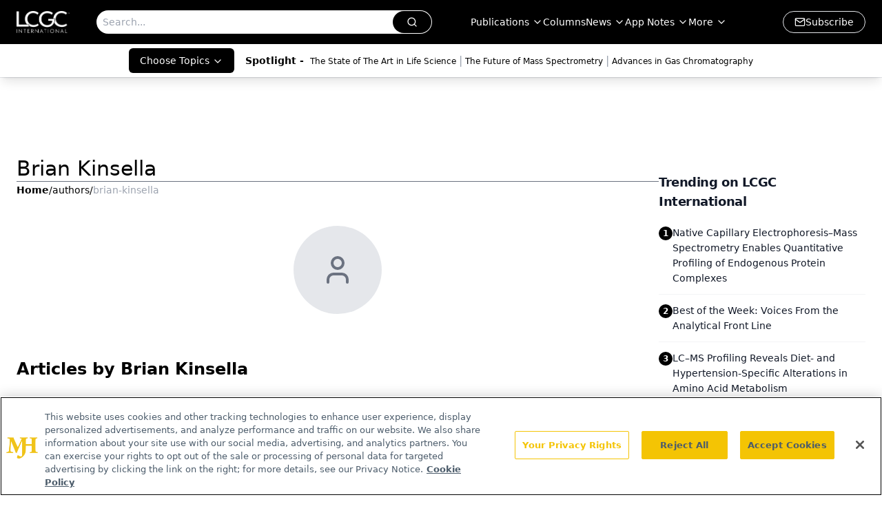

--- FILE ---
content_type: text/html; charset=utf-8
request_url: https://www.google.com/recaptcha/api2/aframe
body_size: 184
content:
<!DOCTYPE HTML><html><head><meta http-equiv="content-type" content="text/html; charset=UTF-8"></head><body><script nonce="jSdhez4ZhKi9kfvYwMQQIA">/** Anti-fraud and anti-abuse applications only. See google.com/recaptcha */ try{var clients={'sodar':'https://pagead2.googlesyndication.com/pagead/sodar?'};window.addEventListener("message",function(a){try{if(a.source===window.parent){var b=JSON.parse(a.data);var c=clients[b['id']];if(c){var d=document.createElement('img');d.src=c+b['params']+'&rc='+(localStorage.getItem("rc::a")?sessionStorage.getItem("rc::b"):"");window.document.body.appendChild(d);sessionStorage.setItem("rc::e",parseInt(sessionStorage.getItem("rc::e")||0)+1);localStorage.setItem("rc::h",'1768841063683');}}}catch(b){}});window.parent.postMessage("_grecaptcha_ready", "*");}catch(b){}</script></body></html>

--- FILE ---
content_type: application/javascript; charset=utf-8
request_url: https://www.chromatographyonline.com/_astro/DSOModalGate.D6vV0Rsc.js
body_size: 206
content:
import{r as l}from"./index.HXEJb8BZ.js";import"./_commonjsHelpers.D6-XlEtG.js";import"./index.yBjzXJbu.js";function u({gateData:e}){return l.useEffect(()=>{let t;if(!e?.gate?.gateCode||!e?.gate?.encryptedTargetUrl)return;const{gateCode:o,encryptedTargetUrl:n}=e.gate;return t=setInterval(()=>{const r=document.querySelector("body");window.one?.gate?.launch&&r&&(clearInterval(t),r.style.overflow="hidden",window.one?.gate?.launch({gateCode:o,encryptedTargetUrl:n,onEntry:()=>{r.style.overflow="auto"}}))},500),()=>{clearInterval(t)}},[e]),null}export{u as default};
